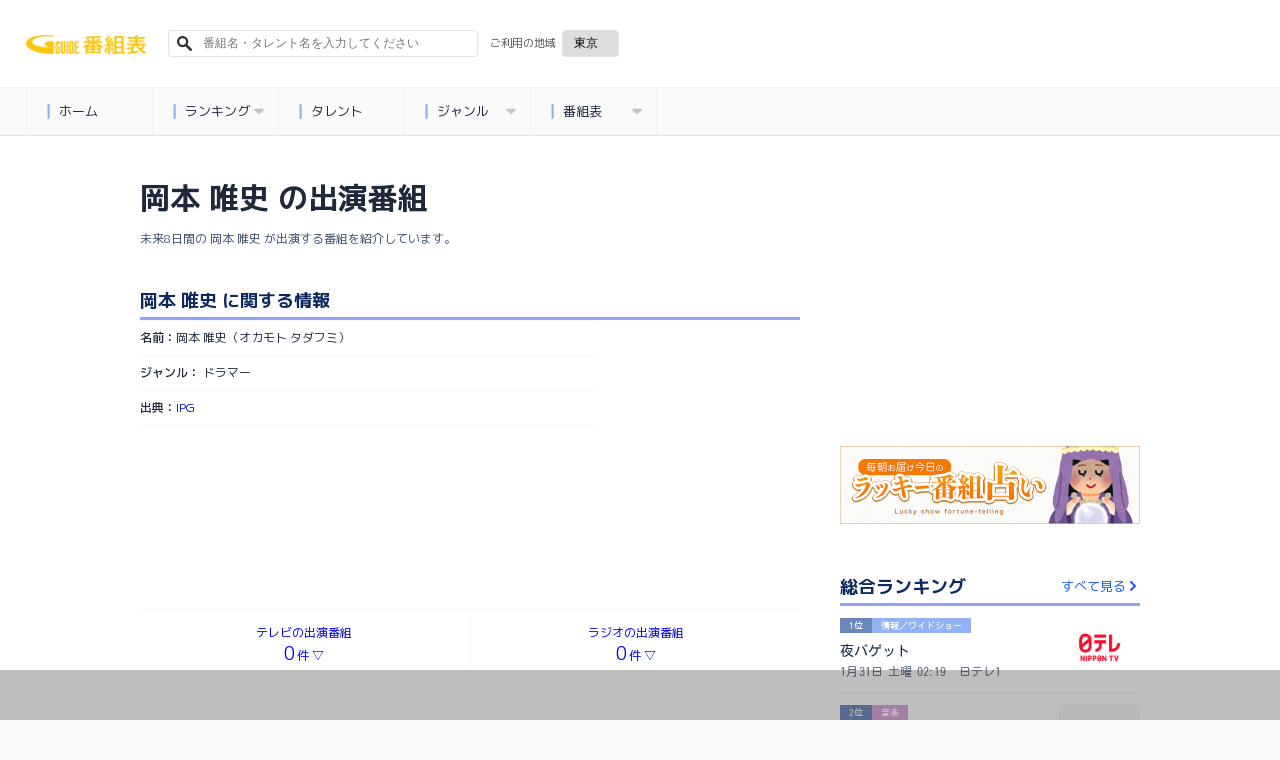

--- FILE ---
content_type: text/html; charset=utf-8
request_url: https://bangumi.org/talents/192272
body_size: 11715
content:
<!DOCTYPE html>
<html lang="ja">
<head>
  <meta http-equiv="Content-Type" content="text/html; charset=UTF-8">
  <meta http-equiv="content-language" content="ja">
  <meta http-equiv="Pragma" content="no-cache">
  <meta http-equiv="Cache-Control" content="no-cache">
  <meta http-equiv="Expires" content="0">
  <meta charset="utf-8">
  <meta name="viewport" content="width=device-width, initial-scale=1.0, user-scalable=no"/>
  <meta name="google" content="notranslate">
  <link href="https://fonts.googleapis.com/css?family=M+PLUS+1p:400,500,700,800&display=swap&subset=japanese" rel="stylesheet">
  <link rel="icon" type="image/x-icon" href="https://bangumi.org/assets/favicon-a259208a1fa8f2059791c6b31d982740b11a5cce9d925a1e713919d1986c1f46.ico" />
  <link rel="apple-touch-icon-precomposed apple-touch-icon" type="image/png" href="https://bangumi.org/assets/apple_touch_icon-cc0e0f453617a05aeda0376b38a9c4b8cddb248ea0db0ea358e3ff0c7f2d1152.png" sizes="120x120" />

  <link rel="stylesheet" href="https://bangumi.org/assets/application-38b9a2acef6e5163b30fd4f8153a8d2059e0fa3bdc88bab80cce5953a739bb57.css" media="all" data-turbolinks-track="false" />

  
  <meta name='description' content="岡本 唯史（オカモト タダフミ）の未来8日間のテレビとラジオの出演番組情報です。"/>
  <meta name='keywords' content="岡本 唯史,テレビ,ラジオ,テレビ出演,ラジオ出演,番組,出演番組"/>
  <meta property="og:title" content="岡本 唯史（オカモト タダフミ）の出演番組一覧 - 番組表.Gガイド[放送局公式情報満載]"/>
  <meta property='og:description' content="岡本 唯史（オカモト タダフミ）の未来8日間のテレビとラジオの出演番組情報です。"/>
  <meta property="og:url" content="https://bangumi.org/talents/192272"/>
  <meta property="og:image" content="https://bangumi.org/assets/talent_og_image-1f3d9c7f29381312db89f0f425d72bef9914a082789bff517a17a20dfd967770.jpg">

  <link rel="canonical" href="https://bangumi.org/talents/192272"/>

  <meta name="twitter:card" content="summary_large_image">
  <meta name="twitter:title" content="岡本 唯史（オカモト タダフミ）の出演番組一覧 - 番組表.Gガイド[放送局公式情報満載]">
  <meta name="twitter:description" content="岡本 唯史（オカモト タダフミ）の未来8日間のテレビとラジオの出演番組情報です。">
  <meta name="twitter:image:src" content="https://bangumi.org/assets/talent_og_image-1f3d9c7f29381312db89f0f425d72bef9914a082789bff517a17a20dfd967770.jpg">
  <meta name='pv' content="{&quot;category&quot;:&quot;pv&quot;,&quot;name&quot;:&quot;岡本 唯史&quot;,&quot;talentId&quot;:192272}"/>

  <script>
    var pageSlots = [
      {
        slotName: '/80183133/ggb_talent_banner_320x100',
        sizes: [320, 100],
        divId: 'div-gpt-ad-1632707236363-0',
        hbEnabled: true,
      }, {
        slotName: '/80183133/ggb_talent_banner_320x100_for_pc',
        sizes: [320, 100],
        divId: 'div-gpt-ad-1632815889202-0',
        hbEnabled: true,
      }, {
        slotName: '/80183133/ggb_talent_banner_320x100',
        sizes: [[320, 100], [320, 50]],
        divId: 'div-gpt-ad-1710408163133-1',
        hbEnabled: true
      }, {
        slotName: '/80183133/ggb_talent_banner_320x100',
        sizes: [[320, 100], [320, 50]],
        divId: 'div-gpt-ad-1710408163133-2',
        hbEnabled: true
      }, {
        slotName: '/80183133/ggb_talent_banner_320x100',
        sizes: [[320, 100], [320, 50]],
        divId: 'div-gpt-ad-1710408163133-3',
        hbEnabled: true
      }, {
        slotName: '/80183133/ggb_talent_banner_320x100',
        sizes: [[320, 100], [320, 50]],
        divId: 'div-gpt-ad-1710408163133-4',
        hbEnabled: true
      }, {
        slotName: '/80183133/ggb_talent_banner_320x100',
        sizes: [[320, 100], [320, 50]],
        divId: 'div-gpt-ad-1710408163133-5',
        hbEnabled: true
      }, {
        slotName: '/80183133/ggb_talent_banner_320x100',
        sizes: [[320, 100], [320, 50]],
        divId: 'div-gpt-ad-1710408163133-6',
        hbEnabled: true
      }, {
        slotName: '/80183133/ggb_talent_banner_320x100',
        sizes: [[320, 100], [320, 50]],
        divId: 'div-gpt-ad-1710408163133-7',
        hbEnabled: true
      }, {
        slotName: '/80183133/ggb_talent_banner_320x100',
        sizes: [[320, 100], [320, 50]],
        divId: 'div-gpt-ad-1710408163133-8',
        hbEnabled: true
      }, {
        slotName: '/80183133/ggb_talent_banner_320x100',
        sizes: [[320, 100], [320, 50]],
        divId: 'div-gpt-ad-1710408163133-9',
        hbEnabled: true
      }, {
        slotName: '/80183133/ggb_talent_banner_320x100',
        sizes: [[320, 100], [320, 50]],
        divId: 'div-gpt-ad-1710408163133-11',
        hbEnabled: true
      }, {
        slotName: '/80183133/ggb_talent_banner_320x100',
        sizes: [[320, 100], [320, 50]],
        divId: 'div-gpt-ad-1710408163133-12',
        hbEnabled: true
      }, {
        slotName: '/80183133/ggb_talent_banner_320x100',
        sizes: [[320, 100], [320, 50]],
        divId: 'div-gpt-ad-1710408163133-13',
        hbEnabled: true
      }, {
        slotName: '/80183133/ggb_talent_banner_320x100',
        sizes: [[320, 100], [320, 50]],
        divId: 'div-gpt-ad-1710408163133-14',
        hbEnabled: true
      }, {
        slotName: '/80183133/ggb_talent_banner_320x100',
        sizes: [[320, 100], [320, 50]],
        divId: 'div-gpt-ad-1710408163133-15',
        hbEnabled: true
      }, {
        slotName: '/80183133/ggb_talent_banner_320x100',
        sizes: [[320, 100], [320, 50]],
        divId: 'div-gpt-ad-1710408163133-16',
        hbEnabled: true
      }, {
        slotName: '/80183133/ggb_talent_banner_320x100',
        sizes: [[320, 100], [320, 50]],
        divId: 'div-gpt-ad-1710408163133-17',
        hbEnabled: true
      }, {
        slotName: '/80183133/ggb_talent_banner_320x100',
        sizes: [[320, 100], [320, 50]],
        divId: 'div-gpt-ad-1710408163133-18',
        hbEnabled: true
      }, {
        slotName: '/80183133/ggb_talent_banner_320x100',
        sizes: [[320, 100], [320, 50]],
        divId: 'div-gpt-ad-1710408163133-19',
        hbEnabled: true
      },
    ];
  </script>


  <meta name="csrf-param" content="authenticity_token" />
<meta name="csrf-token" content="4B-DLK-m6lmm-776JWp6BgFIKCxc9ATQw1U2FHiFb_yizZpqz7twgYoAxQrrgaiJ8JDNMPXw4zFdgfiC1hVqHQ" />

  <title>岡本 唯史（オカモト タダフミ）の出演番組一覧 - 番組表.Gガイド[放送局公式情報満載]</title>

      <!-- Global site tag (gtag.js) - Google Analytics -->
      <script async src="https://www.googletagmanager.com/gtag/js?id=UA-69270791-1"></script>
      <script>
        window.dataLayer = window.dataLayer || [];
        function gtag(){dataLayer.push(arguments);}
        gtag('js', new Date());
        gtag('config', 'UA-69270791-1');
      </script>

  <!-- Google Adsリマケタグ YouTube広告用 -->
  <!-- Global site tag (gtag.js) - Google Ads: 726821081 -->
  <script async src="https://www.googletagmanager.com/gtag/js?id=AW-726821081"></script>
  <script>
    window.dataLayer = window.dataLayer || [];
    function gtag(){dataLayer.push(arguments);}
    gtag('js', new Date());
    gtag('config', 'AW-726821081');
  </script>

  <!-- Google Adsリマケタグ ATRAC -->
  <script async src="https://www.googletagmanager.com/gtag/js?id=AW-11040871062"></script>
  <script>
    window.dataLayer = window.dataLayer || [];
    function gtag(){dataLayer.push(arguments);}
    gtag('js', new Date());
    gtag('config', 'AW-11040871062');
  </script>

  <script type="text/javascript" src="//j.zucks.net.zimg.jp/rt?aid=c355536b16" async></script>

  <!-- Geniee Wrapper Head Tag -->
  <script>
    window.gnshbrequest = window.gnshbrequest || {cmd:[]};
    window.gnshbrequest.cmd.push(function(){
      window.gnshbrequest.registerPassback("1552746");
      window.gnshbrequest.registerPassback("1554473");
      window.gnshbrequest.registerPassback("1578719");
      window.gnshbrequest.registerPassback("1578720");
      window.gnshbrequest.registerPassback("1578721");
      window.gnshbrequest.registerPassback("1578722");
      window.gnshbrequest.registerPassback("1590658");  // issues-569
      window.gnshbrequest.registerPassback("1591163");  // issues-569
      window.gnshbrequest.forceInternalRequest();
    });
  </script>
  <script async src="https://securepubads.g.doubleclick.net/tag/js/gpt.js"></script>
  <script async src="https://cpt.geniee.jp/hb/v1/214315/540/wrapper.min.js"></script>
  <!-- /Geniee Wrapper Head Tag -->
  <script>
  var shareSlots = [
    {
      slotName: '/80183133/ggb_footer_overlay_banner',
      sizes: [[320, 50], [728, 90], [320, 100]],
      divId: 'div-gpt-ad-1707379061182-0',
      hbEnabled: true,
    }, {
      slotName: '/80183133/ggb_right_rectangle',
      sizes: [300, 250],
      divId: 'div-gpt-ad-1710851236427-0',
      hbEnabled: true,
    }, {
      slotName: '/80183133/ggb_footer_rectangle',
      sizes: [300, 250],
      divId: 'div-gpt-ad-1710850938679-0',
      hbEnabled: true,
    }
  ];
  let allSlots = [...shareSlots];

  const hasPageSlots = () => {
    return typeof pageSlots !== "undefined" && Array.isArray(pageSlots)
  }

  if (hasPageSlots()) {
    allSlots.push(...pageSlots);
  }
</script>
<!-- load DM wrapper containing PBJS library -->
<script async src="https://micro.rubiconproject.com/prebid/dynamic/14032.js"></script>
<script async src="https://securepubads.g.doubleclick.net/tag/js/gpt.js"></script>
<script>
  console.log(allSlots);
  const FAILSAFE_TIMEOUT = 3000;
  var slot;
  var hbSlots = [];
  var nonhbSlots = [];

  window.pbjs = window.pbjs || { que: [] };
  window.googletag = window.googletag || { cmd: [] };
  googletag.cmd.push(function() {
    googletag.pubads().disableInitialLoad();
    googletag.pubads().setTargeting("area", "42");
    googletag.pubads().enableSingleRequest();
    googletag.enableServices();
    // define slots
    allSlots.forEach(function(item) {
      slot = googletag.defineSlot(item.slotName, item.sizes, item.divId);
      slot.addService(googletag.pubads());
      if (item.hbEnabled) {
        hbSlots.push(slot);
      } else {
        nonhbSlots.push(slot);
      }
    });
    if (hbSlots.length) {
      // make an async header bidding request then refresh the header bidding slots
      requestHeaderBids().then(() => {
        googletag.pubads().refresh(hbSlots);
      });
    }
    if (nonhbSlots.length) {
      // make a refresh for the non header bidding slots
      googletag.pubads().refresh(nonhbSlots);
    }
  });

  function requestHeaderBids() {
    // call async promise object for DM
    const dmRequest = new Promise(resolve => {
      // request bids through DM and resolve on bids back
      pbjs.que.push(() => {
        pbjs.rp.requestBids({
          gptSlotObjects: hbSlots,
          callback: () => {
            googletag.cmd.push(() => {
              pbjs.setTargetingForGPTAsync();
            });
            return resolve();
          }
        });
      });
    });
    // return promise object when both APS and DM promise objects are resolved or if failsafe timeout expires
    return new Promise(resolve => {
      Promise.race([
        Promise.all([dmRequest]),
        new Promise(res => setTimeout(res, FAILSAFE_TIMEOUT))
      ]).then(() => {
        resolve();
      });
    });
  }
</script>
</head>
<body>
  <div id="ca-interstitial-ad-container"></div>

<script type="text/javascript">
const isSp = window.matchMedia("(max-width: 1000px)").matches;
const caAdContainer = document.getElementById("ca-interstitial-ad-container");

const html = isSp
  ? `
    <div class="ca_profitx_ad_container ca_profitx_mediaid_5751 ca_profitx_pageid_36955">
      <div class="ca_profitx_ad" data-ca-profitx-ad data-ca-profitx-tagid="43387" data-ca-profitx-spotid="pfxad_43387" data-ca-profitx-pageid="36955"></div>
      <div class="ca_profitx_ad" data-ca-profitx-ad data-ca-profitx-tagid="43388" data-ca-profitx-spotid="pfxad_43388" data-ca-profitx-pageid="36955"></div>
    </div>
  `
  : `
    <div class="ca_profitx_ad_container ca_profitx_mediaid_5751 ca_profitx_pageid_36956">
      <div class="ca_profitx_ad" data-ca-profitx-ad data-ca-profitx-tagid="43389" data-ca-profitx-spotid="pfxad_43389" data-ca-profitx-pageid="36956"></div>
      <div class="ca_profitx_ad" data-ca-profitx-ad data-ca-profitx-tagid="43390" data-ca-profitx-spotid="pfxad_43390" data-ca-profitx-pageid="36956"></div>
    </div>
  `;

caAdContainer.innerHTML = html;

const script = document.createElement("script");
script.src = "https://cdn.caprofitx.com/media/5751/pfx.js";
script.type = "text/javascript";
script.charset = "utf-8";
script.async = true;
script.setAttribute("data-ca-profitx-js", "");
script.setAttribute(
  "data-ca-profitx-pageid",
  isSp ? "36955" : "36956"
);
document.body.appendChild(script);
console.log(`ca_profitx_ad is ${isSp ? "sp" : "pc"}`);
</script>
  <div id="interstitial_from_other"></div>

<script type="text/javascript">
(function () {
const ref = document.referrer;
if (!ref) return;

let refHost;
try { refHost = new URL(ref).hostname; } catch { return; }

const curHost = window.location.hostname;
if (!refHost || refHost === curHost) return;

const interstitialFromOther = document.getElementById("interstitial_from_other");
if (!interstitialFromOther) return

const _isSp = window.matchMedia("(max-width: 1000px)").matches;
const htmlFromOther = _isSp
  ? `
    <div class="ca_profitx_ad_container ca_profitx_mediaid_5751 ca_profitx_pageid_36963">
      <div class="ca_profitx_ad" data-ca-profitx-ad data-ca-profitx-tagid="43397" data-ca-profitx-spotid="pfxad_43397" data-ca-profitx-pageid="36963"></div>
      <div class="ca_profitx_ad" data-ca-profitx-ad data-ca-profitx-tagid="43398" data-ca-profitx-spotid="pfxad_43398" data-ca-profitx-pageid="36963"></div>
    </div>
  `
  : `
    <div class="ca_profitx_ad_container ca_profitx_mediaid_5751 ca_profitx_pageid_36962">
      <div class="ca_profitx_ad" data-ca-profitx-ad data-ca-profitx-tagid="43399" data-ca-profitx-spotid="pfxad_43399" data-ca-profitx-pageid="36962"></div>
      <div class="ca_profitx_ad" data-ca-profitx-ad data-ca-profitx-tagid="43400" data-ca-profitx-spotid="pfxad_43400" data-ca-profitx-pageid="36962"></div>
    </div>
  `;
interstitialFromOther.innerHTML = htmlFromOther;

const _script = document.createElement("script");
_script.setAttribute("data-ca-profitx-pageid", _isSp ? "36963" : "36962");
_script.setAttribute("src", "https://cdn.caprofitx.com/media/5751/pfx.js");
_script.setAttribute("type", "text/javascript");
_script.setAttribute("charset", "utf-8");
_script.setAttribute("data-ca-profitx-js", "");
_script.async = true;

interstitialFromOther.appendChild(_script);
})();
</script>

  <!-- DCA用DV360 remarketing用iframeタグ -->
  <!--
  Start of Floodlight Tag: Please do not remove
  Activity name of this tag: ipg_ggb_retargeting202104
  URL of the webpage where the tag is expected to be placed: https://bangumi.org/
  This tag must be placed between the <body> and </body> tags, as close as possible to the opening tag.
  Creation Date: 04/25/2021
  -->
  <script type="text/javascript">
  var axel = Math.random() + "";
  var a = axel * 10000000000000;
  document.write('<iframe src="https://10835457.fls.doubleclick.net/activityi;src=10835457;type=invmedia;cat=ipg_g00;dc_lat=;dc_rdid=;tag_for_child_directed_treatment=;tfua=;npa=;gdpr=${GDPR};gdpr_consent=${GDPR_CONSENT_755};ord=' + a + '?" width="1" height="1" frameborder="0" style="display:none"></iframe>');
  </script>
  <noscript>
  <iframe src="https://10835457.fls.doubleclick.net/activityi;src=10835457;type=invmedia;cat=ipg_g00;dc_lat=;dc_rdid=;tag_for_child_directed_treatment=;tfua=;npa=;gdpr=${GDPR};gdpr_consent=${GDPR_CONSENT_755};ord=1?" width="1" height="1" frameborder="0" style="display:none"></iframe>
  </noscript>
  <!-- End of Floodlight Tag: Please do not remove -->
  <!-- DCA用DV360 remarketing用iframeタグ / END -->


<header id="pc_header" class="hide_and_show_pc">
	<ul class="first_line">
  <li>
    <a href="/">
        <div>
          <img alt="番組表.Gガイド[放送局公式情報満載]" src="https://bangumi.org/assets/title_logo2-a8f7139a74103c437b1aaf825ca44f8ac5e7aa4982968edf8022d00763fc13ee.png" />
        </div>
    </a>
  </li>


  <li id="js-search-box-pc">
    <form action="/search" id="search_form" method="get">
      <input type="text" name="q" id="sbox-pc" placeholder="番組名・タレント名を入力してください">
      <input type="hidden" name="area_code" id="search_area_code_pc">
      <img src="https://bangumi.org/assets/fa-search-fa300afd28b05b8649c0bf4266b070b3d9c01d3833d3f845bfc3a02f327eef1a.svg">
    </form>
  </li>

  <li class="selection_region" id="selection-region">
    <form id="selection_region">
      <p>ご利用の地域</p>
      <div class="btn-select">
        <select name="areaSection" id="pcAreaSection" class="select"><option value="1">札幌</option>
<option value="8">函館</option>
<option value="3">旭川</option>
<option value="9">帯広</option>
<option value="10">釧路</option>
<option value="12">北見</option>
<option value="6">室蘭</option>
<option value="13">青森</option>
<option value="16">岩手</option>
<option value="19">宮城</option>
<option value="22">秋田</option>
<option value="25">山形</option>
<option value="28">福島</option>
<option selected="selected" value="42">東京</option>
<option value="45">神奈川</option>
<option value="37">埼玉</option>
<option value="40">千葉</option>
<option value="31">茨城</option>
<option value="33">栃木</option>
<option value="35">群馬</option>
<option value="50">山梨</option>
<option value="51">長野</option>
<option value="56">新潟</option>
<option value="73">愛知</option>
<option value="60">石川</option>
<option value="67">静岡</option>
<option value="62">福井</option>
<option value="58">富山</option>
<option value="76">三重</option>
<option value="64">岐阜</option>
<option value="84">大阪</option>
<option value="81">京都</option>
<option value="85">兵庫</option>
<option value="93">和歌山</option>
<option value="91">奈良</option>
<option value="79">滋賀</option>
<option value="101">広島</option>
<option value="98">岡山</option>
<option value="96">島根</option>
<option value="95">鳥取</option>
<option value="105">山口</option>
<option value="112">愛媛</option>
<option value="110">香川</option>
<option value="109">徳島</option>
<option value="116">高知</option>
<option value="117">福岡</option>
<option value="126">熊本</option>
<option value="123">長崎</option>
<option value="131">鹿児島</option>
<option value="129">宮崎</option>
<option value="127">大分</option>
<option value="122">佐賀</option>
<option value="134">沖縄</option>
<option value="120">北九州</option></select>
      </div>
    </form>
  </li>
</ul>

	<nav class="category_menu_pull_down" itemscope="itemscope" itemtype="http://schema.org/SiteNavigationElement">
  <ul id="menu">
    <li><a href="/" class="js-logging" data-content="{&quot;category&quot;:&quot;event&quot;,&quot;action&quot;:&quot;menu_click&quot;,&quot;menu&quot;:&quot;home&quot;}"><img class="stop" src="https://bangumi.org/assets/fa-stop-2f7ec92eec8490057f67a85c7b238752f39aea58cacdfdfe87bc2ae343022eca.svg">ホーム</a>
    </li>
    <li><a class="js-logging" data-content="{&quot;category&quot;:&quot;event&quot;,&quot;action&quot;:&quot;menu_click&quot;,&quot;menu&quot;:&quot;home&quot;}"><img class="stop" src="https://bangumi.org/assets/fa-stop-2f7ec92eec8490057f67a85c7b238752f39aea58cacdfdfe87bc2ae343022eca.svg">ランキング<img class="down" src="https://bangumi.org/assets/fa-caret-down-6665ac125ebe7cc14d2c06ff6255906f1d5e3a5ac5c3ed911ddcc8200b97419b.svg"></a>
      <ul class="sub">
        <li><a href="/ranking/" class="js-logging" data-content="{&quot;category&quot;:&quot;event&quot;,&quot;action&quot;:&quot;menu_click&quot;,&quot;menu&quot;:&quot;ranking&quot;}"><img class="stop" src="https://bangumi.org/assets/fa-stop-2f7ec92eec8490057f67a85c7b238752f39aea58cacdfdfe87bc2ae343022eca.svg">総合</a></li>
        <li><a href="/ranking/?genre_id=2" class="js-logging" data-content="{&quot;category&quot;:&quot;event&quot;,&quot;action&quot;:&quot;menu_click&quot;,&quot;menu&quot;:&quot;ranking&quot;}"><img class="stop" src="https://bangumi.org/assets/fa-stop-2f7ec92eec8490057f67a85c7b238752f39aea58cacdfdfe87bc2ae343022eca.svg">ドラマ</a></li>
        <li><a href="/ranking/?genre_id=5" class="js-logging" data-content="{&quot;category&quot;:&quot;event&quot;,&quot;action&quot;:&quot;menu_click&quot;,&quot;menu&quot;:&quot;ranking&quot;}"><img class="stop" src="https://bangumi.org/assets/fa-stop-2f7ec92eec8490057f67a85c7b238752f39aea58cacdfdfe87bc2ae343022eca.svg">バラエティ</a></li>
        <li><a href="/ranking/?genre_id=8" class="js-logging" data-content="{&quot;category&quot;:&quot;event&quot;,&quot;action&quot;:&quot;menu_click&quot;,&quot;menu&quot;:&quot;ranking&quot;}"><img class="stop" src="https://bangumi.org/assets/fa-stop-2f7ec92eec8490057f67a85c7b238752f39aea58cacdfdfe87bc2ae343022eca.svg">アニメ</a></li>
        <li><a href="/ranking/?genre_id=4" class="js-logging" data-content="{&quot;category&quot;:&quot;event&quot;,&quot;action&quot;:&quot;menu_click&quot;,&quot;menu&quot;:&quot;ranking&quot;}"><img class="stop" src="https://bangumi.org/assets/fa-stop-2f7ec92eec8490057f67a85c7b238752f39aea58cacdfdfe87bc2ae343022eca.svg">音楽</a></li>
        <li><a href="/ranking/?genre_id=3" class="js-logging" data-content="{&quot;category&quot;:&quot;event&quot;,&quot;action&quot;:&quot;menu_click&quot;,&quot;menu&quot;:&quot;ranking&quot;}"><img class="stop" src="https://bangumi.org/assets/fa-stop-2f7ec92eec8490057f67a85c7b238752f39aea58cacdfdfe87bc2ae343022eca.svg">スポーツ</a></li>
      </ul>
    </li>
    <li><a href="/talents/" class="js-logging" data-content="{&quot;category&quot;:&quot;event&quot;,&quot;action&quot;:&quot;menu_click&quot;,&quot;menu&quot;:&quot;talents&quot;}"><img class="stop" src="https://bangumi.org/assets/fa-stop-2f7ec92eec8490057f67a85c7b238752f39aea58cacdfdfe87bc2ae343022eca.svg">タレント</a>
    </li>
    <li><a class="js-logging" data-content="{&quot;category&quot;:&quot;event&quot;,&quot;action&quot;:&quot;menu_click&quot;,&quot;menu&quot;:&quot;genres&quot;}"><img class="stop" src="https://bangumi.org/assets/fa-stop-2f7ec92eec8490057f67a85c7b238752f39aea58cacdfdfe87bc2ae343022eca.svg">ジャンル<img class="down" src="https://bangumi.org/assets/fa-caret-down-6665ac125ebe7cc14d2c06ff6255906f1d5e3a5ac5c3ed911ddcc8200b97419b.svg"></a>
      <ul class="sub">
        <li><a href="/genres/drama" class="js-logging" data-content="{&quot;category&quot;:&quot;event&quot;,&quot;action&quot;:&quot;menu_click&quot;,&quot;menu&quot;:&quot;genres&quot;}"><img class="stop" src="https://bangumi.org/assets/fa-stop-2f7ec92eec8490057f67a85c7b238752f39aea58cacdfdfe87bc2ae343022eca.svg">ドラマ</a></li>
        <li><a href="/genres/anime" class="js-logging" data-content="{&quot;category&quot;:&quot;event&quot;,&quot;action&quot;:&quot;menu_click&quot;,&quot;menu&quot;:&quot;genres&quot;}"><img class="stop" src="https://bangumi.org/assets/fa-stop-2f7ec92eec8490057f67a85c7b238752f39aea58cacdfdfe87bc2ae343022eca.svg">アニメ</a></li>
        <li><a href="/genres/variety" class="js-logging" data-content="{&quot;category&quot;:&quot;event&quot;,&quot;action&quot;:&quot;menu_click&quot;,&quot;menu&quot;:&quot;genres&quot;}"><img class="stop" src="https://bangumi.org/assets/fa-stop-2f7ec92eec8490057f67a85c7b238752f39aea58cacdfdfe87bc2ae343022eca.svg">バラエティ</a></li>
        <li><a href="/genres/music" class="js-logging" data-content="{&quot;category&quot;:&quot;event&quot;,&quot;action&quot;:&quot;menu_click&quot;,&quot;menu&quot;:&quot;genres&quot;}"><img class="stop" src="https://bangumi.org/assets/fa-stop-2f7ec92eec8490057f67a85c7b238752f39aea58cacdfdfe87bc2ae343022eca.svg">音楽</a></li>
        <li><a href="/genres/sports" class="js-logging" data-content="{&quot;category&quot;:&quot;event&quot;,&quot;action&quot;:&quot;menu_click&quot;,&quot;menu&quot;:&quot;genres&quot;}"><img class="stop" src="https://bangumi.org/assets/fa-stop-2f7ec92eec8490057f67a85c7b238752f39aea58cacdfdfe87bc2ae343022eca.svg">スポーツ</a></li>
        <li><a href="/genres/movie" class="js-logging" data-content="{&quot;category&quot;:&quot;event&quot;,&quot;action&quot;:&quot;menu_click&quot;,&quot;menu&quot;:&quot;genres&quot;}"><img class="stop" src="https://bangumi.org/assets/fa-stop-2f7ec92eec8490057f67a85c7b238752f39aea58cacdfdfe87bc2ae343022eca.svg">映画</a></li>
      </ul>
    </li>
    <li><a class="js-logging" data-content="{&quot;category&quot;:&quot;event&quot;,&quot;action&quot;:&quot;menu_click&quot;,&quot;menu&quot;:&quot;td&quot;}"><img class="stop" src="https://bangumi.org/assets/fa-stop-2f7ec92eec8490057f67a85c7b238752f39aea58cacdfdfe87bc2ae343022eca.svg">番組表<img class="down" src="https://bangumi.org/assets/fa-caret-down-6665ac125ebe7cc14d2c06ff6255906f1d5e3a5ac5c3ed911ddcc8200b97419b.svg"></a>
      <ul class="sub">
        <li><a href="/epg/td?broad_cast_date=20260130&amp;ggm_group_id=42" class="js-logging" data-content="{&quot;category&quot;:&quot;event&quot;,&quot;action&quot;:&quot;menu_click&quot;,&quot;menu&quot;:&quot;td&quot;}"><img class="stop" src="https://bangumi.org/assets/fa-stop-2f7ec92eec8490057f67a85c7b238752f39aea58cacdfdfe87bc2ae343022eca.svg">地上波</a></li>
        <li><a href="/epg/bs?broad_cast_date=20260130" class="js-logging" data-content="{&quot;category&quot;:&quot;event&quot;,&quot;action&quot;:&quot;menu_click&quot;,&quot;menu&quot;:&quot;bs&quot;}"><img class="stop" src="https://bangumi.org/assets/fa-stop-2f7ec92eec8490057f67a85c7b238752f39aea58cacdfdfe87bc2ae343022eca.svg">BS</a></li>
        <li><a href="/epg/cs?broad_cast_date=20260130" class="js-logging" data-content="{&quot;category&quot;:&quot;event&quot;,&quot;action&quot;:&quot;menu_click&quot;,&quot;menu&quot;:&quot;cs&quot;}"><img class="stop" src="https://bangumi.org/assets/fa-stop-2f7ec92eec8490057f67a85c7b238752f39aea58cacdfdfe87bc2ae343022eca.svg">CS</a></li>
        <li><a href="/epg/radio?broad_cast_date=20260130&amp;ggm_group_id=42" class="js-logging" data-content="{&quot;category&quot;:&quot;event&quot;,&quot;action&quot;:&quot;menu_click&quot;,&quot;menu&quot;:&quot;radio&quot;}"><img class="stop" src="https://bangumi.org/assets/fa-stop-2f7ec92eec8490057f67a85c7b238752f39aea58cacdfdfe87bc2ae343022eca.svg">ラジオ</a></li>
      </ul>
    </li>
    <div class="cb"></div>
  </ul>
</nav>
</header>

<header id="mobile_header" class="hide_and_show_mobile">
  <ul class="first_line">
  <li class="menu_button">
    <img id="slide-menu" src="https://bangumi.org/assets/fa-bars-0f8eb4ff1a18ad8173402a59c3849352e2cc1a8d46d208e6ccf3cf3ef1aed03c.svg">
  </li>
  <li class="title_logo">
    <a href="/">
        <div>
          <img class="logo" alt="番組表.Gガイド[放送局公式情報満載]" src="https://bangumi.org/assets/title_logo2-a8f7139a74103c437b1aaf825ca44f8ac5e7aa4982968edf8022d00763fc13ee.png" />
        </div>
    </a>
  </li>


  <li id="selection-region">
    <form id="selection_region">
      <div class="btn-select">
        <select name="areaSection" id="spAreaSection" class="select"><option value="1">札幌</option>
<option value="8">函館</option>
<option value="3">旭川</option>
<option value="9">帯広</option>
<option value="10">釧路</option>
<option value="12">北見</option>
<option value="6">室蘭</option>
<option value="13">青森</option>
<option value="16">岩手</option>
<option value="19">宮城</option>
<option value="22">秋田</option>
<option value="25">山形</option>
<option value="28">福島</option>
<option selected="selected" value="42">東京</option>
<option value="45">神奈川</option>
<option value="37">埼玉</option>
<option value="40">千葉</option>
<option value="31">茨城</option>
<option value="33">栃木</option>
<option value="35">群馬</option>
<option value="50">山梨</option>
<option value="51">長野</option>
<option value="56">新潟</option>
<option value="73">愛知</option>
<option value="60">石川</option>
<option value="67">静岡</option>
<option value="62">福井</option>
<option value="58">富山</option>
<option value="76">三重</option>
<option value="64">岐阜</option>
<option value="84">大阪</option>
<option value="81">京都</option>
<option value="85">兵庫</option>
<option value="93">和歌山</option>
<option value="91">奈良</option>
<option value="79">滋賀</option>
<option value="101">広島</option>
<option value="98">岡山</option>
<option value="96">島根</option>
<option value="95">鳥取</option>
<option value="105">山口</option>
<option value="112">愛媛</option>
<option value="110">香川</option>
<option value="109">徳島</option>
<option value="116">高知</option>
<option value="117">福岡</option>
<option value="126">熊本</option>
<option value="123">長崎</option>
<option value="131">鹿児島</option>
<option value="129">宮崎</option>
<option value="127">大分</option>
<option value="122">佐賀</option>
<option value="134">沖縄</option>
<option value="120">北九州</option></select>
      </div>
    </form>
  </li>
</ul>


  <div id="js-search-box-sp" class="second_line">
    <form action="/search" id="search_form" method="get">
      <input type="text" name="q" id="sbox-sp" placeholder="番組名・タレント名を入力してください">
      <input type="hidden" name="area_code" id="search_area_code_sp">
      <img src="https://bangumi.org/assets/fa-search-fa300afd28b05b8649c0bf4266b070b3d9c01d3833d3f845bfc3a02f327eef1a.svg">
    </form>
  </div>

    <div class="container-menu">
    <ul class="catch-menu">
      <li class="epg">
        <a href="/epg/td?broad_cast_date=20260130&amp;ggm_group_id=42&click_epg_in_menu" class="js-logging" data-content="{&quot;category&quot;:&quot;event&quot;,&quot;action&quot;:&quot;menu_click&quot;,&quot;menu&quot;:&quot;epg&quot;}"
        onclick="gtag('event', 'click_epg_in_menu', {'event_category': 'catch_menu'});">番組表</a>
      </li>
      <li class="drama">
        <a href="/genres/drama?click_drama_in_menu" class="js-logging" data-content="{&quot;category&quot;:&quot;event&quot;,&quot;action&quot;:&quot;menu_click&quot;,&quot;menu&quot;:&quot;drama&quot;}"
        onclick="gtag('event', 'click_drama_in_menu', {'event_category': 'catch_menu'});">ドラマ</a>
      </li>
      <li class="anime">
        <a href="/genres/anime?click_anime_in_menu" class="js-logging" data-content="{&quot;category&quot;:&quot;event&quot;,&quot;action&quot;:&quot;menu_click&quot;,&quot;menu&quot;:&quot;anime&quot;}"
        onclick="gtag('event', 'click_anime_in_menu', {'event_category': 'catch_menu'});">アニメ</a>
      </li>
      <li class="music">
        <a href="/ranking/?genre_id=4&click_music_in_menu" class="js-logging" data-content="{&quot;category&quot;:&quot;event&quot;,&quot;action&quot;:&quot;menu_click&quot;,&quot;menu&quot;:&quot;music&quot;}"
        onclick="gtag('event', 'click_music_in_menu', {'event_category': 'catch_menu'});">音楽</a>
      </li>
      <li class="sports">
        <a href="/ranking/?genre_id=3&click_sports_in_menu" class="js-logging" data-content="{&quot;category&quot;:&quot;event&quot;,&quot;action&quot;:&quot;menu_click&quot;,&quot;menu&quot;:&quot;sports&quot;}"
        onclick="gtag('event', 'click_sports_in_menu', {'event_category': 'catch_menu'});">スポーツ</a>
      </li>
      <li class="ranking">
        <a href="/ranking/?click_ranking_in_menu" class="js-logging" data-content="{&quot;category&quot;:&quot;event&quot;,&quot;action&quot;:&quot;menu_click&quot;,&quot;menu&quot;:&quot;ranking&quot;}"
        onclick="gtag('event', 'click_ranking_in_menu', {'event_category': 'catch_menu'});">ランキング</a>
      </li>
      <li class="talent">
        <a href="/talents/?click_talent_in_menu" class="js-logging" data-content="{&quot;category&quot;:&quot;event&quot;,&quot;action&quot;:&quot;menu_click&quot;,&quot;menu&quot;:&quot;talent&quot;}"
        onclick="gtag('event', 'click_talent_in_menu', {'event_category': 'catch_menu'});">タレント</a>
      </li>
      <li class="home">
        <a href="/?click_home_in_menu" class="js-logging" data-content="{&quot;category&quot;:&quot;event&quot;,&quot;action&quot;:&quot;menu_click&quot;,&quot;menu&quot;:&quot;home&quot;}"
        onclick="gtag('event', 'click_home_in_menu', {'event_category': 'catch_menu'});">ホーム</a>
      </li>
    </ul>
  </div>
  <div class="cb"></div>

</header>

<section id="mobile_menu">
  <nav>
    <div class="menu_list">
      <ul>
        <li class="subtitle" itemprop="name">
          <p>コンテンツ</p>
        </li>
        <li class="button" itemprop="name">
          <a href="/" class="js-logging" data-content="{&quot;category&quot;:&quot;event&quot;,&quot;action&quot;:&quot;menu_click&quot;,&quot;menu&quot;:&quot;home&quot;}">
            <p>ホーム</p>
          </a>
        </li>
        <li class="button" itemprop="name">
          <a href="/talents/" class="js-logging" data-content="{&quot;category&quot;:&quot;event&quot;,&quot;action&quot;:&quot;menu_click&quot;,&quot;menu&quot;:&quot;talents&quot;}">
            <p>タレント</p>
          </a>
        </li>

        <li class="subtitle" itemprop="name">
          <p>今日注目の番組ランキング</p>
        </li>
        <li class="button" itemprop="name">
          <a href="/ranking/" class="js-logging" data-content="{&quot;category&quot;:&quot;event&quot;,&quot;action&quot;:&quot;menu_click&quot;,&quot;menu&quot;:&quot;ranking&quot;}">
            <p>総合ランキング</p>
          </a>
        </li>
        <li class="button" itemprop="name">
          <a href="/ranking/?genre_id=2" class="js-logging" data-content="{&quot;category&quot;:&quot;event&quot;,&quot;action&quot;:&quot;menu_click&quot;,&quot;menu&quot;:&quot;ranking&quot;}">
            <p>ドラマランキング</p>
          </a>
        </li>
        <li class="button" itemprop="name">
          <a href="/ranking/?genre_id=5" class="js-logging" data-content="{&quot;category&quot;:&quot;event&quot;,&quot;action&quot;:&quot;menu_click&quot;,&quot;menu&quot;:&quot;ranking&quot;}">
            <p>バラエティランキング</p>
          </a>
        </li>
        <li class="button" itemprop="name">
          <a href="/ranking/?genre_id=8" class="js-logging" data-content="{&quot;category&quot;:&quot;event&quot;,&quot;action&quot;:&quot;menu_click&quot;,&quot;menu&quot;:&quot;ranking&quot;}">
            <p>アニメランキング</p>
          </a>
        </li>
        <li class="button" itemprop="name">
          <a href="/ranking/?genre_id=4" class="js-logging" data-content="{&quot;category&quot;:&quot;event&quot;,&quot;action&quot;:&quot;menu_click&quot;,&quot;menu&quot;:&quot;ranking&quot;}">
            <p>音楽ランキング</p>
          </a>
        </li>
        <li class="button" itemprop="name">
          <a href="/ranking/?genre_id=3" class="js-logging" data-content="{&quot;category&quot;:&quot;event&quot;,&quot;action&quot;:&quot;menu_click&quot;,&quot;menu&quot;:&quot;ranking&quot;}">
            <p>スポーツランキング</p>
          </a>
        </li>
        <li class="subtitle" itemprop="name">
          <p>番組表</p>
        </li>
        <li class="button" itemprop="name">
          <a href="/epg/td?broad_cast_date=20260130&amp;ggm_group_id=42" class="js-logging" data-content="{&quot;category&quot;:&quot;event&quot;,&quot;action&quot;:&quot;menu_click&quot;,&quot;menu&quot;:&quot;td&quot;}">
            <p>地上波番組表</p>
          </a>
        </li>
        <li class="button" itemprop="name">
          <a href="/epg/bs?broad_cast_date=20260130" class="js-logging" data-content="{&quot;category&quot;:&quot;event&quot;,&quot;action&quot;:&quot;menu_click&quot;,&quot;menu&quot;:&quot;bs&quot;}">
            <p>BS番組表</p>
          </a>
        </li>
        <li class="button" itemprop="name">
          <a href="/epg/cs?broad_cast_date=20260130" class="js-logging" data-content="{&quot;category&quot;:&quot;event&quot;,&quot;action&quot;:&quot;menu_click&quot;,&quot;menu&quot;:&quot;cs&quot;}">
            <p>CS番組表</p>
          </a>
        </li>
        <li class="button" itemprop="name">
          <a href="/epg/radio?broad_cast_date=20260130&amp;ggm_group_id=42" class="js-logging" data-content="{&quot;category&quot;:&quot;event&quot;,&quot;action&quot;:&quot;menu_click&quot;,&quot;menu&quot;:&quot;radio&quot;}">
            <p>ラジオ番組表</p>
          </a>
        </li>
        <li class="subtitle" itemprop="name">
          <p>ジャンル</p>
        </li>
        <li class="button" itemprop="name">
          <a href="/genres/drama" class="js-logging" data-content="{&quot;category&quot;:&quot;event&quot;,&quot;action&quot;:&quot;menu_click&quot;,&quot;menu&quot;:&quot;genres&quot;}">
            <p>ドラマ</p>
          </a>
        </li>
        <li class="button" itemprop="name">
          <a href="/genres/anime" class="js-logging" data-content="{&quot;category&quot;:&quot;event&quot;,&quot;action&quot;:&quot;menu_click&quot;,&quot;menu&quot;:&quot;genres&quot;}">
            <p>アニメ</p>
          </a>
        </li>
        <li class="button" itemprop="name">
          <a href="/genres/variety" class="js-logging" data-content="{&quot;category&quot;:&quot;event&quot;,&quot;action&quot;:&quot;menu_click&quot;,&quot;menu&quot;:&quot;genres&quot;}">
            <p>バラエティ</p>
          </a>
        </li>
        <li class="button" itemprop="name">
          <a href="/genres/music" class="js-logging" data-content="{&quot;category&quot;:&quot;event&quot;,&quot;action&quot;:&quot;menu_click&quot;,&quot;menu&quot;:&quot;genres&quot;}">
            <p>音楽</p>
          </a>
        </li>
        <li class="button" itemprop="name">
          <a href="/genres/sports" class="js-logging" data-content="{&quot;category&quot;:&quot;event&quot;,&quot;action&quot;:&quot;menu_click&quot;,&quot;menu&quot;:&quot;genres&quot;}">
            <p>スポーツ</p>
          </a>
        </li>
        <li class="button" itemprop="name">
          <a href="/genres/movie" class="js-logging" data-content="{&quot;category&quot;:&quot;event&quot;,&quot;action&quot;:&quot;menu_click&quot;,&quot;menu&quot;:&quot;genres&quot;}">
            <p>映画</p>
          </a>
        </li>
        <li class="subtitle">
          <p>サポート</p>
        </li>
        <li class="button" itemprop="name">
          <a href="https://ipg.co.jp/">
            <p>会社概要</p>
          </a>
        </li>
        <li class="button" itemprop="name">
          <a href="/policies/user_policy">
            <p>利用規約</p>
          </a>
        </li>
        <li class="button" itemprop="name">
          <a href="https://www.ipg.co.jp/privacypolicy" target="_blank" rel="noopener noreferrer">
            <p>プライバシーポリシー</p>
          </a>
        </li>
        <li class="button" itemprop="name">
          <a href="/policies/privacy_policy">
            <p>当サイトにおける個人情報の取り扱い</p>
          </a>
        </li>
        <li class="button" itemprop="name">
          <a href="/inquiries">
            <p>お問い合わせ</p>
          </a>
        </li>
      </ul>
    </div>
    <section id="close-button">
      <img id="sub-menu-closer" src="https://bangumi.org/assets/fa-times-4a348e2d856aa2155ec8f72cc7da5a109ed53993a40ff5dcaa8ba56b1cb28355.svg">
    </section>
  </nav>
</section>


<script type="application/ld+json">
{
  "@context": "https://schema.org",
  "@type": "BreadcrumbList",
  "itemListElement": [{
    "@type": "ListItem",
    "position": 1,
    "name": "テレビ番組表Gガイド トップ",
    "item": "https://bangumi.org"
  },{
    "@type": "ListItem",
    "position": 2,
    "name": "タレント",
    "item": "https://bangumi.org/talents/"
  },{
    "@type": "ListItem",
    "position": 3,
    "name": "岡本 唯史 （オカモト タダフミ）",
    "item": "https://bangumi.org/talents/192272"
  }]
}
</script>


<section class="talent webbase" id="main-content">
  <main>
    <!-- -------------left------------- -->
    <div id="left_column">
      <div id="ggb_talent_detail">

        <div class="page_title">
          <h1>岡本 唯史 の出演番組</h1>
          <p class="overview">未来8日間の 岡本 唯史 が出演する番組を紹介しています。</p>
        </div>
        <div class="talent_information">
          <div class="h2_box">
            <h2>岡本 唯史 に関する情報</h2>
          </div>

          <!-- picturePath -->


          <div class="right">
            <ul>
              <li>
                <span>名前：</span>岡本 唯史（オカモト タダフミ）
              </li>

              <div>
                  <li>
    <span>ジャンル：</span>

    <p class="text-limit inline" id="ジャンル">
        ドラマー
    </p>



  </li>





















                      <li>
                        <span>出典：</span><a href="https://www.ipg.co.jp/" target="_blank" rel="noopener">IPG</a>
                      </li>
              </div>
            </ul>
          </div>
        </div>

        <div class="ad_talent_banner">
    <div class="ad_talent_banner_item">
        <div id='div-gpt-ad-1632707236363-0' style='min-width: 320px; min-height: 100px;'>
            <script>
            googletag.cmd.push(function() { googletag.display('div-gpt-ad-1632707236363-0'); });
            </script>
        </div>
    </div>
</div>

        <div class="programlist" id="programlist"></div>

        <script>
            const fetchSubContents = async () => {
                const endpoint = "/talents/192272/programs";
                try {
                    const response = await fetch(endpoint, {
                        mode: 'cors',
                        credentials: 'same-origin',
                    });
                    if (!response.ok) {
                        throw new Error('Network response was not ok.');
                    }
                    const htmlText = await response.text();
                    const parser = new DOMParser();
                    return parser.parseFromString(htmlText, 'text/html');
                } catch (error) {
                    console.error('Error fetching content:', error);
                }
            };

            const inPageLink = (href) => href.includes("#");

            const hasTalentPrograms = (data) => {
                const spans = data.querySelectorAll('.shortcut-link span');
                const numbers = Array.from(spans).map(span => parseInt(span.textContent.trim(), 10));
                return numbers.some(num => num !== 0);
            };

            const appendPrograms = (data, originDOM) => {
                if (originDOM && data) {
                    if (exists_yahoo_key()) {
                        const links = data.querySelectorAll("a");
                        attach_yahoo_key_by_links(links)
                    }
                    originDOM.insertAdjacentHTML('beforeend', data.innerHTML);
                }
            };

            const removeRobotsMetaTag = () => {
                const robotsMeta = document.querySelector('meta[name="robots"]');
                if (robotsMeta) {
                    robotsMeta.remove();
                }
            };

            document.addEventListener("DOMContentLoaded", function () {
                (async () => {
                    const htmlDOM = await fetchSubContents();
                    if (!htmlDOM) return;

                    const data = htmlDOM.getElementById("programlist");
                    const originDOM = document.getElementById("programlist");
                    const isPrd = true;
                    if (isPrd && hasTalentPrograms(data)) {
                        removeRobotsMetaTag();
                    }
                    appendPrograms(data, originDOM);
                })();
            });
        </script>

      </div>
    </div>

    <!-- -------shareButton------- -->
    <ul class="share_button talent mobile">
      <a href="https://twitter.com/intent/tweet?text=%20%23%E5%B2%A1%E6%9C%AC%E5%94%AF%E5%8F%B2%20%EF%BC%88%E3%82%AA%E3%82%AB%E3%83%A2%E3%83%88%20%E3%82%BF%E3%83%80%E3%83%95%E3%83%9F%EF%BC%89%E3%81%AE%E3%83%86%E3%83%AC%E3%83%93%E5%87%BA%E6%BC%94%E7%95%AA%E7%B5%84%E4%B8%80%E8%A6%A7%20-%20%E7%95%AA%E7%B5%84%E8%A1%A8.G%E3%82%AC%E3%82%A4%E3%83%89%5B%E6%94%BE%E9%80%81%E5%B1%80%E5%85%AC%E5%BC%8F%E6%83%85%E5%A0%B1%E6%BA%80%E8%BC%89%5D&amp;lang=ja&amp;url=https%3A%2F%2Fbangumi.org%2Ftalents%2F192272%3Ffrom%3Dx" class="js-logging" data-content="{&quot;category&quot;:&quot;event&quot;,&quot;action&quot;:&quot;share&quot;,&quot;name&quot;:&quot;岡本 唯史&quot;,&quot;talentId&quot;:192272,&quot;sns&quot;:&quot;x&quot;}">
        <li class="x"><img src="https://bangumi.org/assets/icon_x-f27cb5d5323c8511e5516fef65d8cd02ba4a3cc2564222678d5c2a216be4e3ee.png" /></li>
      </a>
      <a href="https://www.facebook.com/sharer.php?u=https%3A%2F%2Fbangumi.org%2Ftalents%2F192272%3Ffrom%3Dfb&amp;t=%E5%B2%A1%E6%9C%AC%20%E5%94%AF%E5%8F%B2" class="js-logging" data-content="{&quot;category&quot;:&quot;event&quot;,&quot;action&quot;:&quot;share&quot;,&quot;name&quot;:&quot;岡本 唯史&quot;,&quot;talentId&quot;:192272,&quot;sns&quot;:&quot;fb&quot;}">
        <li class="facebook"><img src="https://bangumi.org/assets/icon_facebook-658d3c8baea7dafcd0c414d50bf7cef369b85676c2cc9d1506e72f08224d0f9b.png" /></li>
      </a>
      <a href="//line.me/R/msg/text/?%E5%B2%A1%E6%9C%AC%20%E5%94%AF%E5%8F%B2%EF%BC%88%E3%82%AA%E3%82%AB%E3%83%A2%E3%83%88%20%E3%82%BF%E3%83%80%E3%83%95%E3%83%9F%EF%BC%89%E3%81%AE%E3%83%86%E3%83%AC%E3%83%93%E5%87%BA%E6%BC%94%E7%95%AA%E7%B5%84%E4%B8%80%E8%A6%A7%20-%20%E7%95%AA%E7%B5%84%E8%A1%A8.G%E3%82%AC%E3%82%A4%E3%83%89%5B%E6%94%BE%E9%80%81%E5%B1%80%E5%85%AC%E5%BC%8F%E6%83%85%E5%A0%B1%E6%BA%80%E8%BC%89%5D%0Ahttps%3A%2F%2Fbangumi.org%2Ftalents%2F192272%3Ffrom%3Dline" class="js-logging" data-content="{&quot;category&quot;:&quot;event&quot;,&quot;action&quot;:&quot;share&quot;,&quot;name&quot;:&quot;岡本 唯史&quot;,&quot;talentId&quot;:192272,&quot;sns&quot;:&quot;line&quot;}">
        <li class="icon_line"><img src="https://bangumi.org/assets/icon_line-7ba6d2b089cf9884f828db444f95abdc27f9752a26e44a0d0a49f61033dff6a3.png" /></li>
      </a>
    </ul>

    <!-- -------------right------------- -->
    <div id="right_column">
  <div id="ad_right_column_rectangle">
    <!-- /80183133/ggb_right_rectangle -->
<div id='div-gpt-ad-1710851236427-0' style='min-width: 300px; min-height: 250px;'>
  <script>
    googletag.cmd.push(function() { googletag.display('div-gpt-ad-1710851236427-0'); });
  </script>
</div>

  </div>
  <div class="fortune_telling_banner">
    <a class="js-logging" data-content="{&quot;category&quot;:&quot;event&quot;,&quot;action&quot;:&quot;fortune_banner_click&quot;}" href="/horoscope"><img alt="ラッキー番組占い" src="https://bangumi.org/assets/banner_03-434528caaa3aa70653f2e05f05f765e1a00ebac2a097437bb87be8074e127b43.jpg" /></a>
  </div>
    <div class="h2_box">
      <h2>総合ランキング</h2>
      <a href="/ranking/" class="js-logging" data-content="{&quot;category&quot;:&quot;event&quot;,&quot;action&quot;:&quot;ranking_link_click&quot;,&quot;genre_id&quot;:&quot;-&quot;}">すべて見る<img src="https://bangumi.org/assets/fa-chevron-right-blue-19cf0002498b6c301059f29c86afbb9d545a90f9edfa47175c76deaa74216b68.svg"></a>
    </div>
    <div class="plc_box">
      <ul class="program_list_convertible" id="allGenres"></ul>
    </div>

    <div class="h2_box">
      <h2>ドラマ</h2>
      <a href="/ranking/?genre_id=2" class="js-logging" data-content="{&quot;category&quot;:&quot;event&quot;,&quot;action&quot;:&quot;ranking_link_click&quot;,&quot;genre_id&quot;:&quot;2&quot;}">すべて見る<img src="https://bangumi.org/assets/fa-chevron-right-blue-19cf0002498b6c301059f29c86afbb9d545a90f9edfa47175c76deaa74216b68.svg"></a>
    </div>
    <div class="plc_box">
      <ul class="program_list_convertible" id="dramaGenres"></ul>
    </div>

    <div class="h2_box">
      <h2>バラエティ</h2>
      <a href="/ranking/?genre_id=5" class="js-logging" data-content="{&quot;category&quot;:&quot;event&quot;,&quot;action&quot;:&quot;ranking_link_click&quot;,&quot;genre_id&quot;:&quot;5&quot;}">すべて見る<img src="https://bangumi.org/assets/fa-chevron-right-blue-19cf0002498b6c301059f29c86afbb9d545a90f9edfa47175c76deaa74216b68.svg"></a>
    </div>
    <div class="plc_box">
      <ul class="program_list_convertible" id="varietyGenres"></ul>
    </div>

    <div class="h2_box">
      <h2>アニメ</h2>
      <a href="/ranking/?genre_id=8" class="js-logging" data-content="{&quot;category&quot;:&quot;event&quot;,&quot;action&quot;:&quot;ranking_link_click&quot;,&quot;genre_id&quot;:&quot;8&quot;}">すべて見る<img src="https://bangumi.org/assets/fa-chevron-right-blue-19cf0002498b6c301059f29c86afbb9d545a90f9edfa47175c76deaa74216b68.svg"></a>
    </div>
    <div class="plc_box">
      <ul class="program_list_convertible" id="animeGenres"></ul>
    </div>

    <div class="h2_box">
      <h2>音楽</h2>
      <a href="/ranking/?genre_id=4" class="js-logging" data-content="{&quot;category&quot;:&quot;event&quot;,&quot;action&quot;:&quot;ranking_link_click&quot;,&quot;genre_id&quot;:&quot;4&quot;}">すべて見る<img src="https://bangumi.org/assets/fa-chevron-right-blue-19cf0002498b6c301059f29c86afbb9d545a90f9edfa47175c76deaa74216b68.svg"></a>
    </div>
    <div class="plc_box">
      <ul class="program_list_convertible" id="musicGenres"></ul>
    </div>

    <div class="h2_box">
      <h2>スポーツ</h2>
      <a href="/ranking/?genre_id=3" class="js-logging" data-content="{&quot;category&quot;:&quot;event&quot;,&quot;action&quot;:&quot;ranking_link_click&quot;,&quot;genre_id&quot;:&quot;3&quot;}">すべて見る<img src="https://bangumi.org/assets/fa-chevron-right-blue-19cf0002498b6c301059f29c86afbb9d545a90f9edfa47175c76deaa74216b68.svg"></a>
    </div>
    <div class="plc_box">
      <ul class="program_list_convertible" id="sportsGenres"></ul>
    </div>

    <div class="h2_box">
      <h2>映画</h2>
      <a href="/ranking/?genre_id=1" class="js-logging" data-content="{&quot;category&quot;:&quot;event&quot;,&quot;action&quot;:&quot;ranking_link_click&quot;,&quot;genre_id&quot;:&quot;1&quot;}">すべて見る<img src="https://bangumi.org/assets/fa-chevron-right-blue-19cf0002498b6c301059f29c86afbb9d545a90f9edfa47175c76deaa74216b68.svg"></a>
    </div>
    <div class="plc_box">
      <ul class="program_list_convertible" id="movieGenres"></ul>
    </div>
</div>


    <!-- -------shareButton------- -->
    <ul class="share_button talent pc">
      <li class="x">
        <a href="https://twitter.com/intent/tweet?text=%20%23%E5%B2%A1%E6%9C%AC%E5%94%AF%E5%8F%B2%20%EF%BC%88%E3%82%AA%E3%82%AB%E3%83%A2%E3%83%88%20%E3%82%BF%E3%83%80%E3%83%95%E3%83%9F%EF%BC%89%E3%81%AE%E3%83%86%E3%83%AC%E3%83%93%E5%87%BA%E6%BC%94%E7%95%AA%E7%B5%84%E4%B8%80%E8%A6%A7%20-%20%E7%95%AA%E7%B5%84%E8%A1%A8.G%E3%82%AC%E3%82%A4%E3%83%89%5B%E6%94%BE%E9%80%81%E5%B1%80%E5%85%AC%E5%BC%8F%E6%83%85%E5%A0%B1%E6%BA%80%E8%BC%89%5D&amp;lang=ja&amp;url=https%3A%2F%2Fbangumi.org%2Ftalents%2F192272%3Ffrom%3Dx" onclick="window.open(this.href, 'twitter_window', 'width=550, height=450,personalbar=0,toolbar=0,scrollbars=1,resizable=1'); return false;" class="js-logging" data-content="{&quot;category&quot;:&quot;event&quot;,&quot;action&quot;:&quot;share&quot;,&quot;name&quot;:&quot;岡本 唯史&quot;,&quot;talentId&quot;:192272,&quot;sns&quot;:&quot;x&quot;}">
          <img alt="x" src="https://bangumi.org/assets/icon_x-f27cb5d5323c8511e5516fef65d8cd02ba4a3cc2564222678d5c2a216be4e3ee.png" />
        </a>
      </li>
      <li class="facebook"><
        <a href="https://www.facebook.com/sharer.php?u=https%3A%2F%2Fbangumi.org%2Ftalents%2F192272%3Ffrom%3Dfb&amp;t=%E5%B2%A1%E6%9C%AC%20%E5%94%AF%E5%8F%B2" onclick="window.open(this.href, 'facebook_window', 'width=550, height=450,personalbar=0,toolbar=0,scrollbars=1,resizable=1'); return false;" class="js-logging" data-content="{&quot;category&quot;:&quot;event&quot;,&quot;action&quot;:&quot;share&quot;,&quot;name&quot;:&quot;岡本 唯史&quot;,&quot;talentId&quot;:192272,&quot;sns&quot;:&quot;fb&quot;}">
          <img alt="facebook" src="https://bangumi.org/assets/icon_facebook-658d3c8baea7dafcd0c414d50bf7cef369b85676c2cc9d1506e72f08224d0f9b.png" />
        </a>
      </li>
      <li class="icon_line">
        <a href="//line.me/R/msg/text/?%E5%B2%A1%E6%9C%AC%20%E5%94%AF%E5%8F%B2%EF%BC%88%E3%82%AA%E3%82%AB%E3%83%A2%E3%83%88%20%E3%82%BF%E3%83%80%E3%83%95%E3%83%9F%EF%BC%89%E3%81%AE%E3%83%86%E3%83%AC%E3%83%93%E5%87%BA%E6%BC%94%E7%95%AA%E7%B5%84%E4%B8%80%E8%A6%A7%20-%20%E7%95%AA%E7%B5%84%E8%A1%A8.G%E3%82%AC%E3%82%A4%E3%83%89%5B%E6%94%BE%E9%80%81%E5%B1%80%E5%85%AC%E5%BC%8F%E6%83%85%E5%A0%B1%E6%BA%80%E8%BC%89%5D%0Ahttps%3A%2F%2Fbangumi.org%2Ftalents%2F192272%3Ffrom%3Dline" onclick="window.open(this.href, 'line_window', 'width=550, height=450,personalbar=0,toolbar=0,scrollbars=1,resizable=1'); return false;" class="js-logging" data-content="{&quot;category&quot;:&quot;event&quot;,&quot;action&quot;:&quot;share&quot;,&quot;name&quot;:&quot;岡本 唯史&quot;,&quot;talentId&quot;:192272,&quot;sns&quot;:&quot;line&quot;}">
          <img alt="line" src="https://bangumi.org/assets/icon_line-7ba6d2b089cf9884f828db444f95abdc27f9752a26e44a0d0a49f61033dff6a3.png" />
        </a>
      </li>
    </ul>
  </main>
  <!-- -------------footer------------- -->
  <div class="ad_footer_wrap">
  <div class="ad_footer_item">
    <div data-cptid="1554645" style="display: block;">
      <script>
        window.gnshbrequest.cmd.push(function() {
          window.gnshbrequest.applyThirdPartyTag("1554645", "[data-cptid='1554645']");
        });
      </script>
    </div>
    <div data-cptid="1554473" style="display: block;">
      <script>
        window.gnshbrequest.cmd.push(function() {
          window.gnshbrequest.applyPassback("1554473", "[data-cptid='1554473']");
        });
      </script>
    </div>
  </div>

  <div class="ad_footer_item">
    <!-- /80183133/ggb_footer_rectangle -->
    <div id='div-gpt-ad-1710850938679-0' style='min-width: 300px; min-height: 250px;'>
      <script>
        googletag.cmd.push(function() { googletag.display('div-gpt-ad-1710850938679-0'); });
      </script>
    </div>
  </div>
</div>
<!-- // section_download // -->
<section class="download_link" id="section_download_link">
  <div class="bg-mask">
    <ul>
      <li id="left">
        <p class="title">Gガイド番組表アプリ</p>
        <p class="description">無料で使えるテレビ番組表アプリ<br>あなたのテレビ生活をもっと豊かに</p>
        <div class="btn_box_mobile" id="js_ios_area">
          <a href="https://itunes.apple.com/jp/app/terebi-ju-gong-ren-tarento/id543128311?mt=8" target="_blank"  onclick="gtag('event', 'tap', {'event_category': 'footer_dowload_btn','event_label': 'ios'});" class="js-logging" data-content="{&quot;category&quot;:&quot;event&quot;,&quot;action&quot;:&quot;footer_dowload_btn_click&quot;,&quot;os&quot;:&quot;ios&quot;}">
            <img class="btn mobile" decoding="async" src="https://bangumi.org/assets/download_btn_ios-bc398f04bcd4a7d86734405ec18deace4794acc67961b5c7308fe9743dedc8dc.png" alt="Gガイド番組表アプリ AppStore ダウンロードボタン">
          </a>
          <p class="for">for iPhone</p>
        </div>
        <div class="btn_box_mobile" id="js_android_area">
          <a href="https://play.google.com/store/apps/details?id=jp.co.ipg.gguide" target="_blank">
            <img class="btn mobile" decoding="async" src="https://bangumi.org/assets/download_btn_andoroid-7568d35853b00bb35a44505195146be098a10363425b733148fda022e41aae8e.png" alt="Gガイド番組表アプリ GooglePlay ダウンロードボタン"  onclick="gtag('event', 'tap', {'event_category': 'footer_dowload_btn','event_label': 'android'});" class="js-logging" data-content="{&quot;category&quot;:&quot;event&quot;,&quot;action&quot;:&quot;footer_dowload_btn_click&quot;,&quot;os&quot;:&quot;android&quot;}">
          </a>
          <p class="for">for Andoroid</p>
        </div>
        <section id='js-pc-area'>
          <div class="btn_box_pc">
            <a href="https://itunes.apple.com/jp/app/terebi-ju-gong-ren-tarento/id543128311?mt=8" target="_blank" onclick="gtag('event', 'click', {'event_category': 'footer_dowload_qr','event_label': 'ios'});" class="js-logging" data-content="{&quot;category&quot;:&quot;event&quot;,&quot;action&quot;:&quot;footer_dowload_btn_click&quot;,&quot;os&quot;:&quot;ios&quot;}">
              <img class="btn pc" decoding="async" src="https://bangumi.org/assets/apple-393de9df48a6260b9ae4f1dc80b7f10e3b0937ccd392641a01d42ed7015ae884.png" alt="Gガイド番組表アプリ AppStore QRコード">
            </a>
            <p class="for">AppStore</p>
          </div>
          <div class="btn_box_pc">
            <a href="https://play.google.com/store/apps/details?id=jp.co.ipg.gguide" target="_blank" onclick="gtag('event', 'click', {'event_category': 'footer_dowload_qr','event_label': 'android'});" class="js-logging" data-content="{&quot;category&quot;:&quot;event&quot;,&quot;action&quot;:&quot;footer_dowload_btn_click&quot;,&quot;os&quot;:&quot;android&quot;}">
              <img class="btn pc" decoding="async" src="https://bangumi.org/assets/google-ccf710dc4ece018175b648cfbefdf0a13af75e6887ce31d239e9b7727702297d.png" alt="Gガイド番組表アプリ GooglePlay QRコード">
            </a>
            <p class="for">GooglePlay</p>
          </div>
        </section>
      </li>
      <li id="right">
        <img decoding="async" src="https://bangumi.org/assets/download_iphone2-74f67989997b2d37795ea9ca315dcccba07579a3f89932eb80f1e7ada402ba87.png" alt="Gガイド番組表アプリ">
      </li>
    </ul>
  </div>
</section>

<footer id="renewal-210326">
  <div class="footer-box">

    <ul class="float-box">
      <li>コンテンツ</li>
      <li><a href="/">ホーム</a></li>
      <li><a href="/talents/">タレント</a></li>
    </ul>

    <ul class="float-box">
      <li>今日注目の番組ランキング</li>
      <li><a href="/ranking/">総合ランキング</a></li>
      <li><a href="/ranking/?genre_id=2">ドラマランキング</a></li>
      <li><a href="/ranking/?genre_id=5">バラエティランキング</a></li>
      <li><a href="/ranking/?genre_id=8">アニメランキング</a></li>
      <li><a href="/ranking/?genre_id=4">音楽ランキング</a></li>
      <li><a href="/ranking/?genre_id=3">スポーツランキング</a></li>
    </ul>

    <ul class="float-box">
      <li>番組表</li>
      <li><a href="/epg/td?broad_cast_date=20260130&amp;ggm_group_id=42">地上波番組表</a></li>
      <li><a href="/epg/bs?broad_cast_date=20260130">BS番組表</a></li>
      <li><a href="/epg/cs?broad_cast_date=20260130">CS番組表</a></li>
      <li><a href="/epg/radio?broad_cast_date=20260130&amp;ggm_group_id=42">ラジオ番組表</a></li>
    </ul>

    <ul class="float-box">
      <li>サポート</li>
      <li><a href="https://ipg.co.jp" target="_blank" rel="noopener">会社概要</a></li>
      <li><a href="/policies/user_policy">利用規約</a></li>
      <li><a target="_blank" rel="noopener noreferrer" href="https://www.ipg.co.jp/privacypolicy">プライバシーポリシー</a></li>
      <li><a href="/policies/privacy_policy">当サイトにおける個人情報の取り扱い</a></li>
      <li><a href="/inquiries">お問い合わせ</a></li>
      <li><a href="/notice">お知らせ</a></li>
    </ul>

    <div class="clr-float"></div>

    <div class="opd">
      <img decoding="async" alt="Official Program Data Mark（公式番組情報マーク）" src="https://bangumi.org/assets/opd_logo-0cc831f0cd8f78d22abf09b9dce22b0784a80b360957f6fd2764dfefb227c24f.png" />
      <p>Official Program Data Mark（公式番組情報マーク）
        このマークは「Official Program Data Mark」といい、テレビ番組の公式情報である「SI(Service Information)情報」を利用したサービスにのみ表記が許されているマークです。</p>
    </div>

    <div class="ipg-logo">
      <img decoding="async" alt="株式会社IPG" src="https://bangumi.org/assets/logo01-e9ea25b78a1dfab844b4e58c1076e053872d1e675ed68e5938443dce55f5dfd6.png" />
      <p>&copy; 2017 IPG inc.</p>
    </div>

  </div>
</footer>

<!-- /80183133/ggb_footer_overlay_banner -->
<div style="position: fixed; height: auto; bottom: 0; width: 100%; text-align: center; left: 0; z-index: 147483646; background: rgba(40, 40, 40, 0.3); opacity: 1;">
    <span>
        <div id='div-gpt-ad-1707379061182-0' style='min-width: 320px; min-height: 50px;'>
            <script>
                googletag.cmd.push(function() { googletag.display('div-gpt-ad-1707379061182-0'); });
            </script>
        </div>
    </span>
    <div style="height: 0px; width: 100%; position: absolute; bottom: 0; overflow: hidden;"></div>
</div>

</section>

<script src="https://bangumi.org/assets/application-7e4d1b734c3d2c59f6ef19d22e2f41670285cb2c7c62bee8a84eebdffc7ee4c4.js" data-turbolinks-track="false"></script>
<script>
    gtag('event', 'view', {
        'event_category': 'setting_area',
        'event_label': '42'
    });
</script>

  <script type="text/javascript">
      var RANKING_API_URL = "https://pb-api.ggmservice.net/ranking/";
      GGM_HEADER.execute();
      GGM_TALENT.execute();
      GGM_RIGHT_COLUMN.execute('talent');
      GGM_DL_LINK.execute('talent');
      CATCH_MENU.execute();
  </script>

  <!-- aws-sdk -->
<script src="https://sdk.amazonaws.com/js/aws-sdk-2.283.1.min.js"></script>
<script type="text/javascript">
    window.addEventListener('load', function () {
        const KINESIS_ID = "ap-northeast-1:87f42619-a223-4b57-b379-ef517caa2744";
        const KINESIS_STREAM_NAME = "prd-ggb-action-log-fs-stream";
        ACTION_LOG.execute(KINESIS_ID, KINESIS_STREAM_NAME);
    })
</script>

</body>
</html>


--- FILE ---
content_type: text/html; charset=utf-8
request_url: https://www.google.com/recaptcha/api2/aframe
body_size: 99
content:
<!DOCTYPE HTML><html><head><meta http-equiv="content-type" content="text/html; charset=UTF-8"></head><body><script nonce="SLBmi9Iupa26tyfH1zI9Ig">/** Anti-fraud and anti-abuse applications only. See google.com/recaptcha */ try{var clients={'sodar':'https://pagead2.googlesyndication.com/pagead/sodar?'};window.addEventListener("message",function(a){try{if(a.source===window.parent){var b=JSON.parse(a.data);var c=clients[b['id']];if(c){var d=document.createElement('img');d.src=c+b['params']+'&rc='+(localStorage.getItem("rc::a")?sessionStorage.getItem("rc::b"):"");window.document.body.appendChild(d);sessionStorage.setItem("rc::e",parseInt(sessionStorage.getItem("rc::e")||0)+1);localStorage.setItem("rc::h",'1769789827165');}}}catch(b){}});window.parent.postMessage("_grecaptcha_ready", "*");}catch(b){}</script></body></html>